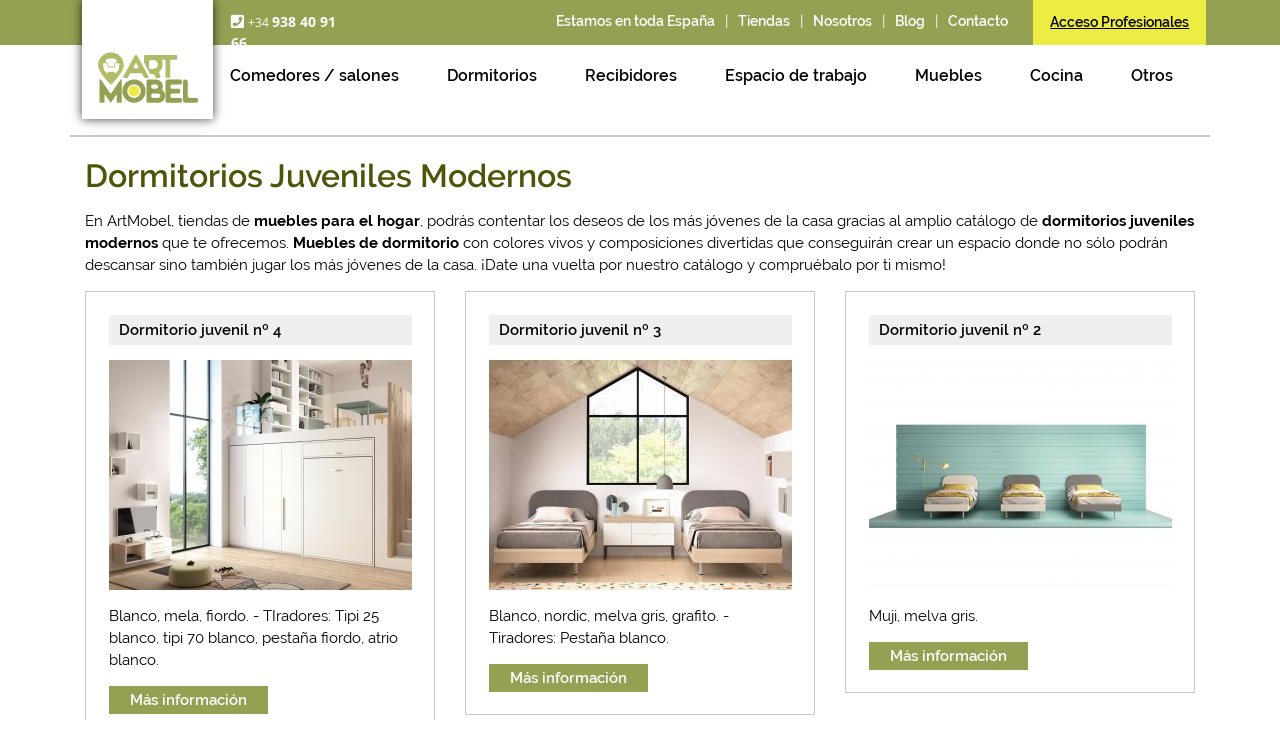

--- FILE ---
content_type: text/html; charset=UTF-8
request_url: https://artmobel.com/muebles/dormitorios-juveniles-modernos?page=41
body_size: 6456
content:
<!DOCTYPE html>
<html lang="es">
<head>
	<meta charset="utf-8">
	<meta http-equiv="X-UA-Compatible" content="IE=edge">
	<meta name="viewport" content="width=device-width, initial-scale=1, shrink-to-fit=no">
	<meta name="csrf-token" content="4gWtqaZdzuAIKsyWPL0CffdLDT0euM0sasGM1LIj">
	
	<title>Dormitorios Juveniles Modernos en ArtMobel | Tiendas de muebles - página 41</title>
	<meta name="title" content="Dormitorios Juveniles Modernos en ArtMobel | Tiendas de muebles - página 41">
	<meta name="description" content="Dormitorios Juveniles Modernos en ArtMobel tiendas de muebles, donde encontrarás todo para amueblar tu hogar, en estilo de mueble moderno, clásico o rústico">
		
	<!-- <link rel="stylesheet" href="https://artmobel.com/css/main.combined.css"> -->
        <link rel="stylesheet" href="https://artmobel.com/css/lib.min.css">
        <link rel="stylesheet" href="https://artmobel.com/css/fonts.css">
        <link rel="stylesheet" href="https://artmobel.com/css/main.css">
		
	<link rel="shortcut icon" type="image/x-icon" href="https://artmobel.com/img/logo/logo.png">
	<!--[if lt IE 9]> 
		<script src="https://artmobel.com/js/html5shiv.min.js"></script> 
		<script src="https://artmobel.com/js/respond.min.js"></script> 
	<![endif]-->
	<!-- Google Tag Manager -->
		<script>(function(w,d,s,l,i){w[l]=w[l]||[];w[l].push({'gtm.start':new Date().getTime(),event:'gtm.js'});var f=d.getElementsByTagName(s)[0],j=d.createElement(s),dl=l!='dataLayer'?'&l='+l:'';j.async=true;j.src='https://www.googletagmanager.com/gtm.js?id='+i+dl;f.parentNode.insertBefore(j,f);})(window,document,'script','dataLayer','GTM-TBLLVXH');</script>
	<!-- End Google Tag Manager -->
</head>
<body>
<!-- Google Tag Manager (noscript) -->
	<noscript><iframe src="https://www.googletagmanager.com/ns.html?id=GTM-TBLLVXH" height="0" width="0" style="display:none;visibility:hidden"></iframe></noscript>
<!-- End Google Tag Manager (noscript) -->
	<header >
		<div class="top bg-lgreen d-none d-sm-block">
			<div class="container">
				<div class="row">
									<div class="col-xl-3 pr-0 phone d-none d-lg-inline-block">
						<label class="m-0"><i class="fa fa-phone-square"></i>&nbsp;<a href="tel:+34938409166">+34 <strong>938 40 91 66</strong></a></label>
					</div>
					<div class="col-12 col-xl-9 text-right px-0 px-sm-1">
						<div class="list d-none d-lg-inline">
							<a href="https://artmobel.com/donde-estamos" class="text-white">Estamos en toda España</a>
							<span class="text-white">|</span>
							<a href="https://artmobel.com/tiendas-muebles" class="text-white">Tiendas</a>
							<span class="text-white">|</span>
							<a href="https://artmobel.com/nosotros" class="text-white">Nosotros</a>
							<span class="text-white">|</span>
							<a href="https://artmobel.com/blog" class="text-white">Blog</a>
							<span class="text-white">|</span>
							<a href="https://artmobel.com/contacto" class="text-white">Contacto</a>
						</div>
						<a href="https://artmobel.com/tiendas-muebles/login" target="_blank" class="btn access d-none d-sm-inline-block">Acceso Profesionales</a>
						<!--<a href="https://artmobel.com/tiendaonline" target="_blank" class="btn shop d-none d-sm-inline-block">Tienda online</a>-->
					</div>
								</div>
			</div>
		</div>
		<div class="container">
			<div class="row">
				<figure class="logo bg-white mb-0 d-none d-sm-block"><a href="https://artmobel.com"><img alt="artmobel" src="https://artmobel.com/img/logo/logo.png"></a></figure>
				<div class="col-12">
											<nav class="megamenu text-right d-none d-lg-block">
 	<ul>
 		 		 		<li class="menu-item">
 			<a class="menu-link">Comedores / salones</a>
 			<div class="dd-menu bg-white text-left p-4">
	        	<div class="row">
	        		<div class="category pr-0">
		        				        				        		<a href="https://artmobel.com/muebles/comedores-salones" data-category="0">Comedores / Salones</a>
		        				        				        				        		<a href="https://artmobel.com/muebles/mesas-comedor" data-category="1">Mesas de Comedor</a>
		        				        				        				        		<a href="https://artmobel.com/muebles/sillas-comedor" data-category="2">Sillas de Comedor</a>
		        				        				        				        		<a href="https://artmobel.com/muebles/mesas-centro" data-category="3">Mesas de Centro</a>
		        				        				        				        		<a href="https://artmobel.com/muebles/buffets-aparadores" data-category="4">Buffets / Aparadores</a>
		        				        				        				        		<a href="https://artmobel.com/muebles/sofas" data-category="5">Sofás</a>
		        				        				        				        		<a href="https://artmobel.com/muebles/sillones" data-category="6">Sillones</a>
		        				        				        				        		<a href="https://artmobel.com/muebles/sofas-cama-hogar" data-category="7">Sofás cama</a>
		        				        			        		</div>
	        		<div class="subcategory pl-3">
		        				        				        		<div class="d-none" data-subcategory="0">
		        										<a href="https://artmobel.com/muebles/comedores-modernos">Comedores Modernos</a>
														<a href="https://artmobel.com/muebles/comedores-clasicos">Comedores Clásicos</a>
														<a href="https://artmobel.com/muebles/comedores-rusticos">Comedores Rústicos</a>
													</div>
		        				        				        				        		<div class="d-none" data-subcategory="1">
		        										<a href="https://artmobel.com/muebles/mesas-comedor-modernas">Mesas de comedor modernas</a>
														<a href="https://artmobel.com/muebles/mesas-comedor-clasicas">Mesas de comedor clásicas </a>
													</div>
		        				        				        				        		<div class="d-none" data-subcategory="2">
		        										<a href="https://artmobel.com/muebles/sillas-comedor-modernas">Sillas de comedor modernas</a>
														<a href="https://artmobel.com/muebles/silla-comedor-clasicas">Sillas de comedor clásicas </a>
														<a href="https://artmobel.com/muebles/sillas-comedor-coloniales">Sillas de comedor coloniales </a>
													</div>
		        				        				        				        		<div class="d-none" data-subcategory="3">
		        										<a href="https://artmobel.com/muebles/mesas-centro-modernas">Mesas de centro modernas</a>
														<a href="https://artmobel.com/muebles/mesas-centro-coloniales">Mesas de centro coloniales</a>
														<a href="https://artmobel.com/muebles/mesas-centro-clasicas">Mesas de centro clásicas</a>
													</div>
		        				        				        				        		<div class="d-none" data-subcategory="4">
		        										<a href="https://artmobel.com/muebles/buffets-modernos">Buffets modernos</a>
														<a href="https://artmobel.com/muebles/buffets-rusticos">Buffets rústicos</a>
														<a href="https://artmobel.com/muebles/buffets-coloniales">Buffets coloniales</a>
													</div>
		        				        				        				        		<div class="d-none" data-subcategory="5">
		        										<a href="https://artmobel.com/muebles/sofas-modernos">Sofás modernos</a>
														<a href="https://artmobel.com/muebles/sofas-clasicos">Sofás clásicos</a>
													</div>
		        				        				        				        		<div class="d-none" data-subcategory="6">
		        										<a href="https://artmobel.com/muebles/sillones-relax">Sillones relax</a>
														<a href="https://artmobel.com/muebles/sillones-fijos">Sillones fijos</a>
													</div>
		        				        				        				        		<div class="d-none" data-subcategory="7">
		        										<a href="https://artmobel.com/muebles/sofas-cama">Sofás cama </a>
													</div>
		        				        			        		</div>
					<div class="image p-3"><img alt="" src="https://artmobel.com/img/menu/muebles-de-comedor-salones.jpg"></div>
	        	</div>
        	</div>
        </li>	
 		 		<li class="menu-item">
 			<a class="menu-link">Dormitorios</a>
 			<div class="dd-menu bg-white text-left p-4">
	        	<div class="row">
	        		<div class="category pr-0">
		        				        				        		<a href="https://artmobel.com/muebles/dormitorios" data-category="0">Dormitorios</a>
		        				        				        				        		<a href="https://artmobel.com/muebles/dormitorios-juveniles" data-category="1">Dormitorios Juveniles</a>
		        				        				        				        		<a href="https://artmobel.com/muebles/cunas" data-category="2">Cunas</a>
		        				        				        				        		<a href="https://artmobel.com/muebles/literas" data-category="3">Literas </a>
		        				        				        				        		<a href="https://artmobel.com/muebles/armarios" data-category="4">Armarios</a>
		        				        				        				        		<a href="https://artmobel.com/muebles/camas-tapizadas" data-category="5">Camas Tapizadas</a>
		        				        			        		</div>
	        		<div class="subcategory pl-3">
		        				        				        		<div class="d-none" data-subcategory="0">
		        										<a href="https://artmobel.com/muebles/dormitorios-modernos">Dormitorios Modernos</a>
														<a href="https://artmobel.com/muebles/dormitorios-clasicos">Dormitorios Clásicos</a>
														<a href="https://artmobel.com/muebles/dormitorios-rusticos">Dormitorios Rústicos</a>
													</div>
		        				        				        				        		<div class="d-none" data-subcategory="1">
		        										<a href="https://artmobel.com/muebles/dormitorios-juveniles-modernos">Dormitorios Juveniles Modernos</a>
														<a href="https://artmobel.com/muebles/dormitorios-juveniles-rusticos">Dormitorios Juveniles Clásicos</a>
													</div>
		        				        				        				        		<div class="d-none" data-subcategory="2">
		        										<a href="https://artmobel.com/muebles/cunas-convertibles">Cunas convertibles</a>
													</div>
		        				        				        				        		<div class="d-none" data-subcategory="3">
		        										<a href="https://artmobel.com/muebles/literas-abatibles">Literas abatibles</a>
														<a href="https://artmobel.com/muebles/literas-fijas">Literas fijas</a>
													</div>
		        				        				        				        		<div class="d-none" data-subcategory="4">
		        										<a href="https://artmobel.com/muebles/armarios-puertas-correderas">Armarios de puertas correderas</a>
														<a href="https://artmobel.com/muebles/armarios-puertas-batientes">Armarios de puertas batientes</a>
													</div>
		        				        				        				        		<div class="d-none" data-subcategory="5">
		        										<a href="https://artmobel.com/muebles/cabezales-camas-tapizados">Cabezales y camas tapizados</a>
													</div>
		        				        			        		</div>
					<div class="image p-3"><img alt="" src="https://artmobel.com/img/menu/muebles-de-dormitorio.jpg"></div>
	        	</div>
        	</div>
        </li>	
 		 		<li class="menu-item">
 			<a class="menu-link">Recibidores</a>
 			<div class="dd-menu bg-white text-left p-4">
	        	<div class="row">
	        		<div class="category pr-0">
		        				        				        		<a href="https://artmobel.com/muebles/recibidores" data-category="0">Recibidores</a>
		        				        			        		</div>
	        		<div class="subcategory pl-3">
		        				        				        		<div class="d-none" data-subcategory="0">
		        										<a href="https://artmobel.com/muebles/recibidores-clasicos">Recibidores clásicos</a>
														<a href="https://artmobel.com/muebles/recibidores-modernos">Recibidores modernos</a>
													</div>
		        				        			        		</div>
					<div class="image p-3"><img alt="" src="https://artmobel.com/img/menu/muebles-para-salon.jpg"></div>
	        	</div>
        	</div>
        </li>	
 		 		<li class="menu-item">
 			<a class="menu-link">Espacio de trabajo</a>
 			<div class="dd-menu bg-white text-left p-4">
	        	<div class="row">
	        		<div class="category pr-0">
		        				        				        		<a href="https://artmobel.com/muebles/bibliotecas" data-category="0">Bibliotecas</a>
		        				        				        				        		<a href="https://artmobel.com/muebles/sillas-oficina" data-category="1">Sillas de oficina</a>
		        				        				        				        		<a href="https://artmobel.com/muebles/zona-estudio-escritorios" data-category="2">Zona de Estudio y Escritorios </a>
		        				        			        		</div>
	        		<div class="subcategory pl-3">
		        				        				        		<div class="d-none" data-subcategory="0">
		        										<a href="https://artmobel.com/muebles/bibliotecas-macizas">Bibliotecas macizas</a>
														<a href="https://artmobel.com/muebles/estanterias-y-bibliotecas">Estanterías y Bibliotecas</a>
													</div>
		        				        				        				        		<div class="d-none" data-subcategory="1">
		        										<a href="https://artmobel.com/muebles/sillas-direccion">Sillas de dirección</a>
														<a href="https://artmobel.com/muebles/sillas-juveniles">Sillas juveniles</a>
													</div>
		        				        				        				        		<div class="d-none" data-subcategory="2">
		        										<a href="https://artmobel.com/muebles/escritorios-despachos">Escritorios y Despachos</a>
													</div>
		        				        			        		</div>
					<div class="image p-3"><img alt="" src="https://artmobel.com/img/menu/escritorios-y-despachos.jpg"></div>
	        	</div>
        	</div>
        </li>	
 		 		<li class="menu-item">
 			<a class="menu-link">Muebles</a>
 			<div class="dd-menu bg-white text-left p-4">
	        	<div class="row">
	        		<div class="category pr-0">
		        				        				        		<a href="https://artmobel.com/muebles/muebles-alta-decoracion" data-category="0">Muebles de Alta Decoración</a>
		        				        				        				        		<a href="https://artmobel.com/muebles/muebles-con-palets" data-category="1">Muebles con Palets</a>
		        				        				        				        		<a href="https://artmobel.com/muebles/mobiliario-auxiliar" data-category="2">Mobiliario auxiliar</a>
		        				        				        				        		<a href="https://artmobel.com/muebles/mueble-colonial" data-category="3">Mueble Colonial</a>
		        				        				        				        		<a href="https://artmobel.com/muebles/muebles-artesanos-hogar" data-category="4">Muebles Artesanos</a>
		        				        				        				        		<a href="https://artmobel.com/muebles/muebles-jardin-exterior" data-category="5">Muebles de Jardín</a>
		        				        				        				        		<a href="https://artmobel.com/muebles/mueble-contemporaneo" data-category="6">Mueble contemporáneo</a>
		        				        				        				        		<a href="https://artmobel.com/muebles/muebles-cana-junco-madera-forja" data-category="7">Muebles de caña, junco, madera y forja</a>
		        				        			        		</div>
	        		<div class="subcategory pl-3">
		        				        				        		<div class="d-none" data-subcategory="0">
		        										<a href="https://artmobel.com/muebles/dormitorios-alta-decoracion">Dormitorios de Alta Decoración</a>
													</div>
		        				        				        				        		<div class="d-none" data-subcategory="1">
		        										<a href="https://artmobel.com/muebles/muebles-para-interior-con-palets">Muebles para interior con palets</a>
													</div>
		        				        				        				        		<div class="d-none" data-subcategory="2">
		        										<a href="https://artmobel.com/muebles/mobiliario-auxiliar-moderno">Mobiliario auxiliar moderno</a>
														<a href="https://artmobel.com/muebles/mobiliario-auxiliar-clasico">Mobiliario auxiliar clásico</a>
														<a href="https://artmobel.com/muebles/mobiliario-auxiliar-rustico">Mobiliario auxiliar rústico</a>
													</div>
		        				        				        				        		<div class="d-none" data-subcategory="3">
		        										<a href="https://artmobel.com/muebles/dormitorios-coloniales">Dormitorios coloniales</a>
														<a href="https://artmobel.com/muebles/muebles-colonial-auxiliares">Muebles colonial Auxiliares </a>
														<a href="https://artmobel.com/muebles/comedores-coloniales">Comedores coloniales</a>
													</div>
		        				        				        				        		<div class="d-none" data-subcategory="4">
		        										<a href="https://artmobel.com/muebles/complementos-artesanos">Complementos artesanos</a>
													</div>
		        				        				        				        		<div class="d-none" data-subcategory="5">
		        										<a href="https://artmobel.com/muebles/muebles-para-jardin-medula-sintetica">Muebles para el jardín de Médula Sintética.</a>
														<a href="https://artmobel.com/muebles/muebles-para-jardin-aluminio">Muebles para el jardín de aluminio</a>
														<a href="https://artmobel.com/muebles/muebles-para-exterior-mosaico">Muebles para exterior de mosaico</a>
													</div>
		        				        				        				        		<div class="d-none" data-subcategory="6">
		        										<a href="https://artmobel.com/muebles/comedores-contemporaneos">Comedores Contemporáneos</a>
														<a href="https://artmobel.com/muebles/dormitorios-armarios-contemporaneos">Dormitorios y armarios contemporáneos</a>
													</div>
		        				        				        				        		<div class="d-none" data-subcategory="7">
		        										<a href="https://artmobel.com/muebles/dormitorios-cabezales">Dormitorios y cabezales</a>
														<a href="https://artmobel.com/muebles/buffets-comedores">Buffets y comedores</a>
														<a href="https://artmobel.com/muebles/sofas-sillones-sillas">Sofás , sillones y sillas</a>
														<a href="https://artmobel.com/muebles/mesas-exterior-comedor">Mesas de exterior y de comedor</a>
													</div>
		        				        			        		</div>
					<div class="image p-3"><img alt="" src="https://artmobel.com/img/menu/mueble-contemporaneo.jpg"></div>
	        	</div>
        	</div>
        </li>	
 		 		<li class="menu-item">
 			<a class="menu-link">Cocina</a>
 			<div class="dd-menu bg-white text-left p-4">
	        	<div class="row">
	        		<div class="category pr-0">
		        				        				        		<a href="https://artmobel.com/muebles/sillas-cocina" data-category="0">Sillas de Cocina</a>
		        				        				        				        		<a href="https://artmobel.com/muebles/mesas-cocina-hogar" data-category="1">Mesas de cocina </a>
		        				        			        		</div>
	        		<div class="subcategory pl-3">
		        				        				        		<div class="d-none" data-subcategory="0">
		        										<a href="https://artmobel.com/muebles/sillas-cocina-madera">Sillas de cocina madera</a>
														<a href="https://artmobel.com/muebles/sillas-cocina-metalicas">Sillas de cocina metálicas</a>
														<a href="https://artmobel.com/muebles/taburetes-cocina">Taburetes de cocina</a>
														<a href="https://artmobel.com/muebles/sillas-cocina-pvc">Sillas de cocina PVC</a>
													</div>
		        				        				        				        		<div class="d-none" data-subcategory="1">
		        										<a href="https://artmobel.com/muebles/mesas-cocina-modernas">Mesas de cocina modernas</a>
													</div>
		        				        			        		</div>
					<div class="image p-3"><img alt="" src="https://artmobel.com/img/menu/muebles-de-comedor-cocina.jpg"></div>
	        	</div>
        	</div>
        </li>	
 		 		<li class="menu-item">
 			<a class="menu-link">Otros</a>
 			<div class="dd-menu bg-white text-left p-4">
	        	<div class="row">
	        		<div class="category pr-0">
		        				        				        		<a href="https://artmobel.com/muebles/espejos" data-category="0">Espejos</a>
		        				        				        				        		<a href="https://artmobel.com/muebles/lamparas" data-category="1">Lámparas</a>
		        				        				        				        		<a href="https://artmobel.com/muebles/cubreradiadores-a-medida" data-category="2">Cubreradiadores a medida</a>
		        				        			        		</div>
	        		<div class="subcategory pl-3">
		        				        				        		<div class="d-none" data-subcategory="0">
		        										<a href="https://artmobel.com/muebles/espejos-decorativos">Espejos Decorativos</a>
													</div>
		        				        				        				        		<div class="d-none" data-subcategory="1">
		        										<a href="https://artmobel.com/muebles/lamparas-pie">Lámparas de pie</a>
														<a href="https://artmobel.com/muebles/lamparas-techo">Lámparas de techo</a>
														<a href="https://artmobel.com/muebles/lamparas-portatiles">Lámparas portátiles</a>
													</div>
		        				        				        				        		<div class="d-none" data-subcategory="2">
		        										<a href="https://artmobel.com/muebles/cubreradiadores-a-medida-2">Cubreradiadores a medida</a>
													</div>
		        				        			        		</div>
					<div class="image p-3"><img alt="" src="https://artmobel.com/img/menu/armarios.jpg"></div>
	        	</div>
        	</div>
        </li>	
 		 		 	</ul>
</nav>				 
<nav class="navbar navbar-expand-lg navbar-light bg-white d-block d-lg-none p-0">
	<div class="row xs-menu m-0">
		<div class="col-7 bg-lgreen d-sm-none p-0 pt-2">
			<div class="phone text-center">
				<label class="m-0"><i class="fa fa-phone-square"></i>&nbsp;<a href="tel:+34938409166">+34 <strong>938 40 91 66</strong></a></label>
			</div>
		</div>
		<div class="col-5 col-sm-12 p-0">
			<button class="navbar-toggler ml-auto mb-0 mb-sm-2 d-flex" type="button" data-toggle="collapse" data-target="#navbarNav" aria-controls="navbarNav" aria-expanded="false" aria-label="Toggle navigation">
		    	<span class="align-self-center">Menú</span>
		    	<i class="fas fa-bars icon-bars"></i>
		    	<i class="fas fa-times icon-bars d-none"></i>
		  	</button>
		</div>
	</div>
  	<div class="phone ml-auto mb-2 text-right d-none d-sm-block">
  		<label class="m-0"><i class="fa fa-phone-square"></i>&nbsp;<a href="tel:+34938409166">+34 <strong>938 40 91 66</strong></a></label>
  	</div>
  	<div class="collapse navbar-collapse" id="navbarNav">
  		<ul class="navbar-nav">
  			  			  			<li class="nav-item dropdown lvl-1">
    			<a class="nav-link dropdown-toggle" href="#" id="1" data-toggle="dropdown" aria-haspopup="true" aria-expanded="false">Comedores / salones</a>
    		    <ul class="dropdown-menu lvl-2" aria-labelledby="1">
    		    	        		    <li>
        		    	        		    	<a class="dropdown-item dropdown-toggle">Comedores / Salones</a>
        			    <ul class="dropdown-menu lvl-3">
        			    	            			    <li><a class="dropdown-item" href="https://artmobel.com/muebles/comedores-modernos">Comedores Modernos</a></li>
        			                    			    <li><a class="dropdown-item" href="https://artmobel.com/muebles/comedores-clasicos">Comedores Clásicos</a></li>
        			                    			    <li><a class="dropdown-item" href="https://artmobel.com/muebles/comedores-rusticos">Comedores Rústicos</a></li>
        			                			    </ul>
        			            		    </li>
    		                		    <li>
        		    	        		    	<a class="dropdown-item dropdown-toggle">Mesas de Comedor</a>
        			    <ul class="dropdown-menu lvl-3">
        			    	            			    <li><a class="dropdown-item" href="https://artmobel.com/muebles/mesas-comedor-modernas">Mesas de comedor modernas</a></li>
        			                    			    <li><a class="dropdown-item" href="https://artmobel.com/muebles/mesas-comedor-clasicas">Mesas de comedor clásicas </a></li>
        			                			    </ul>
        			            		    </li>
    		                		    <li>
        		    	        		    	<a class="dropdown-item dropdown-toggle">Sillas de Comedor</a>
        			    <ul class="dropdown-menu lvl-3">
        			    	            			    <li><a class="dropdown-item" href="https://artmobel.com/muebles/sillas-comedor-modernas">Sillas de comedor modernas</a></li>
        			                    			    <li><a class="dropdown-item" href="https://artmobel.com/muebles/silla-comedor-clasicas">Sillas de comedor clásicas </a></li>
        			                    			    <li><a class="dropdown-item" href="https://artmobel.com/muebles/sillas-comedor-coloniales">Sillas de comedor coloniales </a></li>
        			                			    </ul>
        			            		    </li>
    		                		    <li>
        		    	        		    	<a class="dropdown-item dropdown-toggle">Mesas de Centro</a>
        			    <ul class="dropdown-menu lvl-3">
        			    	            			    <li><a class="dropdown-item" href="https://artmobel.com/muebles/mesas-centro-modernas">Mesas de centro modernas</a></li>
        			                    			    <li><a class="dropdown-item" href="https://artmobel.com/muebles/mesas-centro-coloniales">Mesas de centro coloniales</a></li>
        			                    			    <li><a class="dropdown-item" href="https://artmobel.com/muebles/mesas-centro-clasicas">Mesas de centro clásicas</a></li>
        			                			    </ul>
        			            		    </li>
    		                		    <li>
        		    	        		    	<a class="dropdown-item dropdown-toggle">Buffets / Aparadores</a>
        			    <ul class="dropdown-menu lvl-3">
        			    	            			    <li><a class="dropdown-item" href="https://artmobel.com/muebles/buffets-modernos">Buffets modernos</a></li>
        			                    			    <li><a class="dropdown-item" href="https://artmobel.com/muebles/buffets-rusticos">Buffets rústicos</a></li>
        			                    			    <li><a class="dropdown-item" href="https://artmobel.com/muebles/buffets-coloniales">Buffets coloniales</a></li>
        			                			    </ul>
        			            		    </li>
    		                		    <li>
        		    	        		    	<a class="dropdown-item dropdown-toggle">Sofás</a>
        			    <ul class="dropdown-menu lvl-3">
        			    	            			    <li><a class="dropdown-item" href="https://artmobel.com/muebles/sofas-modernos">Sofás modernos</a></li>
        			                    			    <li><a class="dropdown-item" href="https://artmobel.com/muebles/sofas-clasicos">Sofás clásicos</a></li>
        			                			    </ul>
        			            		    </li>
    		                		    <li>
        		    	        		    	<a class="dropdown-item dropdown-toggle">Sillones</a>
        			    <ul class="dropdown-menu lvl-3">
        			    	            			    <li><a class="dropdown-item" href="https://artmobel.com/muebles/sillones-relax">Sillones relax</a></li>
        			                    			    <li><a class="dropdown-item" href="https://artmobel.com/muebles/sillones-fijos">Sillones fijos</a></li>
        			                			    </ul>
        			            		    </li>
    		                		    <li>
        		    	        		    	<a class="dropdown-item dropdown-toggle">Sofás cama</a>
        			    <ul class="dropdown-menu lvl-3">
        			    	            			    <li><a class="dropdown-item" href="https://artmobel.com/muebles/sofas-cama">Sofás cama </a></li>
        			                			    </ul>
        			            		    </li>
    		            		    </ul>
    		</li>
  			  			<li class="nav-item dropdown lvl-1">
    			<a class="nav-link dropdown-toggle" href="#" id="1" data-toggle="dropdown" aria-haspopup="true" aria-expanded="false">Dormitorios</a>
    		    <ul class="dropdown-menu lvl-2" aria-labelledby="1">
    		    	        		    <li>
        		    	        		    	<a class="dropdown-item dropdown-toggle">Dormitorios</a>
        			    <ul class="dropdown-menu lvl-3">
        			    	            			    <li><a class="dropdown-item" href="https://artmobel.com/muebles/dormitorios-modernos">Dormitorios Modernos</a></li>
        			                    			    <li><a class="dropdown-item" href="https://artmobel.com/muebles/dormitorios-clasicos">Dormitorios Clásicos</a></li>
        			                    			    <li><a class="dropdown-item" href="https://artmobel.com/muebles/dormitorios-rusticos">Dormitorios Rústicos</a></li>
        			                			    </ul>
        			            		    </li>
    		                		    <li>
        		    	        		    	<a class="dropdown-item dropdown-toggle">Dormitorios Juveniles</a>
        			    <ul class="dropdown-menu lvl-3">
        			    	            			    <li><a class="dropdown-item" href="https://artmobel.com/muebles/dormitorios-juveniles-modernos">Dormitorios Juveniles Modernos</a></li>
        			                    			    <li><a class="dropdown-item" href="https://artmobel.com/muebles/dormitorios-juveniles-rusticos">Dormitorios Juveniles Clásicos</a></li>
        			                			    </ul>
        			            		    </li>
    		                		    <li>
        		    	        		    	<a class="dropdown-item dropdown-toggle">Cunas</a>
        			    <ul class="dropdown-menu lvl-3">
        			    	            			    <li><a class="dropdown-item" href="https://artmobel.com/muebles/cunas-convertibles">Cunas convertibles</a></li>
        			                			    </ul>
        			            		    </li>
    		                		    <li>
        		    	        		    	<a class="dropdown-item dropdown-toggle">Literas </a>
        			    <ul class="dropdown-menu lvl-3">
        			    	            			    <li><a class="dropdown-item" href="https://artmobel.com/muebles/literas-abatibles">Literas abatibles</a></li>
        			                    			    <li><a class="dropdown-item" href="https://artmobel.com/muebles/literas-fijas">Literas fijas</a></li>
        			                			    </ul>
        			            		    </li>
    		                		    <li>
        		    	        		    	<a class="dropdown-item dropdown-toggle">Armarios</a>
        			    <ul class="dropdown-menu lvl-3">
        			    	            			    <li><a class="dropdown-item" href="https://artmobel.com/muebles/armarios-puertas-correderas">Armarios de puertas correderas</a></li>
        			                    			    <li><a class="dropdown-item" href="https://artmobel.com/muebles/armarios-puertas-batientes">Armarios de puertas batientes</a></li>
        			                			    </ul>
        			            		    </li>
    		                		    <li>
        		    	        		    	<a class="dropdown-item dropdown-toggle">Camas Tapizadas</a>
        			    <ul class="dropdown-menu lvl-3">
        			    	            			    <li><a class="dropdown-item" href="https://artmobel.com/muebles/cabezales-camas-tapizados">Cabezales y camas tapizados</a></li>
        			                			    </ul>
        			            		    </li>
    		            		    </ul>
    		</li>
  			  			<li class="nav-item dropdown lvl-1">
    			<a class="nav-link dropdown-toggle" href="#" id="1" data-toggle="dropdown" aria-haspopup="true" aria-expanded="false">Recibidores</a>
    		    <ul class="dropdown-menu lvl-2" aria-labelledby="1">
    		    	        		    <li>
        		    	        		    	<a class="dropdown-item dropdown-toggle">Recibidores</a>
        			    <ul class="dropdown-menu lvl-3">
        			    	            			    <li><a class="dropdown-item" href="https://artmobel.com/muebles/recibidores-clasicos">Recibidores clásicos</a></li>
        			                    			    <li><a class="dropdown-item" href="https://artmobel.com/muebles/recibidores-modernos">Recibidores modernos</a></li>
        			                			    </ul>
        			            		    </li>
    		            		    </ul>
    		</li>
  			  			<li class="nav-item dropdown lvl-1">
    			<a class="nav-link dropdown-toggle" href="#" id="1" data-toggle="dropdown" aria-haspopup="true" aria-expanded="false">Espacio de trabajo</a>
    		    <ul class="dropdown-menu lvl-2" aria-labelledby="1">
    		    	        		    <li>
        		    	        		    	<a class="dropdown-item dropdown-toggle">Bibliotecas</a>
        			    <ul class="dropdown-menu lvl-3">
        			    	            			    <li><a class="dropdown-item" href="https://artmobel.com/muebles/bibliotecas-macizas">Bibliotecas macizas</a></li>
        			                    			    <li><a class="dropdown-item" href="https://artmobel.com/muebles/estanterias-y-bibliotecas">Estanterías y Bibliotecas</a></li>
        			                			    </ul>
        			            		    </li>
    		                		    <li>
        		    	        		    	<a class="dropdown-item dropdown-toggle">Sillas de oficina</a>
        			    <ul class="dropdown-menu lvl-3">
        			    	            			    <li><a class="dropdown-item" href="https://artmobel.com/muebles/sillas-direccion">Sillas de dirección</a></li>
        			                    			    <li><a class="dropdown-item" href="https://artmobel.com/muebles/sillas-juveniles">Sillas juveniles</a></li>
        			                			    </ul>
        			            		    </li>
    		                		    <li>
        		    	        		    	<a class="dropdown-item dropdown-toggle">Zona de Estudio y Escritorios </a>
        			    <ul class="dropdown-menu lvl-3">
        			    	            			    <li><a class="dropdown-item" href="https://artmobel.com/muebles/escritorios-despachos">Escritorios y Despachos</a></li>
        			                			    </ul>
        			            		    </li>
    		            		    </ul>
    		</li>
  			  			<li class="nav-item dropdown lvl-1">
    			<a class="nav-link dropdown-toggle" href="#" id="1" data-toggle="dropdown" aria-haspopup="true" aria-expanded="false">Muebles</a>
    		    <ul class="dropdown-menu lvl-2" aria-labelledby="1">
    		    	        		    <li>
        		    	        		    	<a class="dropdown-item dropdown-toggle">Muebles de Alta Decoración</a>
        			    <ul class="dropdown-menu lvl-3">
        			    	            			    <li><a class="dropdown-item" href="https://artmobel.com/muebles/dormitorios-alta-decoracion">Dormitorios de Alta Decoración</a></li>
        			                			    </ul>
        			            		    </li>
    		                		    <li>
        		    	        		    	<a class="dropdown-item dropdown-toggle">Muebles con Palets</a>
        			    <ul class="dropdown-menu lvl-3">
        			    	            			    <li><a class="dropdown-item" href="https://artmobel.com/muebles/muebles-para-interior-con-palets">Muebles para interior con palets</a></li>
        			                			    </ul>
        			            		    </li>
    		                		    <li>
        		    	        		    	<a class="dropdown-item dropdown-toggle">Mobiliario auxiliar</a>
        			    <ul class="dropdown-menu lvl-3">
        			    	            			    <li><a class="dropdown-item" href="https://artmobel.com/muebles/mobiliario-auxiliar-moderno">Mobiliario auxiliar moderno</a></li>
        			                    			    <li><a class="dropdown-item" href="https://artmobel.com/muebles/mobiliario-auxiliar-clasico">Mobiliario auxiliar clásico</a></li>
        			                    			    <li><a class="dropdown-item" href="https://artmobel.com/muebles/mobiliario-auxiliar-rustico">Mobiliario auxiliar rústico</a></li>
        			                			    </ul>
        			            		    </li>
    		                		    <li>
        		    	        		    	<a class="dropdown-item dropdown-toggle">Mueble Colonial</a>
        			    <ul class="dropdown-menu lvl-3">
        			    	            			    <li><a class="dropdown-item" href="https://artmobel.com/muebles/dormitorios-coloniales">Dormitorios coloniales</a></li>
        			                    			    <li><a class="dropdown-item" href="https://artmobel.com/muebles/muebles-colonial-auxiliares">Muebles colonial Auxiliares </a></li>
        			                    			    <li><a class="dropdown-item" href="https://artmobel.com/muebles/comedores-coloniales">Comedores coloniales</a></li>
        			                			    </ul>
        			            		    </li>
    		                		    <li>
        		    	        		    	<a class="dropdown-item dropdown-toggle">Muebles Artesanos</a>
        			    <ul class="dropdown-menu lvl-3">
        			    	            			    <li><a class="dropdown-item" href="https://artmobel.com/muebles/complementos-artesanos">Complementos artesanos</a></li>
        			                			    </ul>
        			            		    </li>
    		                		    <li>
        		    	        		    	<a class="dropdown-item dropdown-toggle">Muebles de Jardín</a>
        			    <ul class="dropdown-menu lvl-3">
        			    	            			    <li><a class="dropdown-item" href="https://artmobel.com/muebles/muebles-para-jardin-medula-sintetica">Muebles para el jardín de Médula Sintética.</a></li>
        			                    			    <li><a class="dropdown-item" href="https://artmobel.com/muebles/muebles-para-jardin-aluminio">Muebles para el jardín de aluminio</a></li>
        			                    			    <li><a class="dropdown-item" href="https://artmobel.com/muebles/muebles-para-exterior-mosaico">Muebles para exterior de mosaico</a></li>
        			                			    </ul>
        			            		    </li>
    		                		    <li>
        		    	        		    	<a class="dropdown-item dropdown-toggle">Mueble contemporáneo</a>
        			    <ul class="dropdown-menu lvl-3">
        			    	            			    <li><a class="dropdown-item" href="https://artmobel.com/muebles/comedores-contemporaneos">Comedores Contemporáneos</a></li>
        			                    			    <li><a class="dropdown-item" href="https://artmobel.com/muebles/dormitorios-armarios-contemporaneos">Dormitorios y armarios contemporáneos</a></li>
        			                			    </ul>
        			            		    </li>
    		                		    <li>
        		    	        		    	<a class="dropdown-item dropdown-toggle">Muebles de caña, junco, madera y forja</a>
        			    <ul class="dropdown-menu lvl-3">
        			    	            			    <li><a class="dropdown-item" href="https://artmobel.com/muebles/dormitorios-cabezales">Dormitorios y cabezales</a></li>
        			                    			    <li><a class="dropdown-item" href="https://artmobel.com/muebles/buffets-comedores">Buffets y comedores</a></li>
        			                    			    <li><a class="dropdown-item" href="https://artmobel.com/muebles/sofas-sillones-sillas">Sofás , sillones y sillas</a></li>
        			                    			    <li><a class="dropdown-item" href="https://artmobel.com/muebles/mesas-exterior-comedor">Mesas de exterior y de comedor</a></li>
        			                			    </ul>
        			            		    </li>
    		            		    </ul>
    		</li>
  			  			<li class="nav-item dropdown lvl-1">
    			<a class="nav-link dropdown-toggle" href="#" id="1" data-toggle="dropdown" aria-haspopup="true" aria-expanded="false">Cocina</a>
    		    <ul class="dropdown-menu lvl-2" aria-labelledby="1">
    		    	        		    <li>
        		    	        		    	<a class="dropdown-item dropdown-toggle">Sillas de Cocina</a>
        			    <ul class="dropdown-menu lvl-3">
        			    	            			    <li><a class="dropdown-item" href="https://artmobel.com/muebles/sillas-cocina-madera">Sillas de cocina madera</a></li>
        			                    			    <li><a class="dropdown-item" href="https://artmobel.com/muebles/sillas-cocina-metalicas">Sillas de cocina metálicas</a></li>
        			                    			    <li><a class="dropdown-item" href="https://artmobel.com/muebles/taburetes-cocina">Taburetes de cocina</a></li>
        			                    			    <li><a class="dropdown-item" href="https://artmobel.com/muebles/sillas-cocina-pvc">Sillas de cocina PVC</a></li>
        			                			    </ul>
        			            		    </li>
    		                		    <li>
        		    	        		    	<a class="dropdown-item dropdown-toggle">Mesas de cocina </a>
        			    <ul class="dropdown-menu lvl-3">
        			    	            			    <li><a class="dropdown-item" href="https://artmobel.com/muebles/mesas-cocina-modernas">Mesas de cocina modernas</a></li>
        			                			    </ul>
        			            		    </li>
    		            		    </ul>
    		</li>
  			  			<li class="nav-item dropdown lvl-1">
    			<a class="nav-link dropdown-toggle" href="#" id="1" data-toggle="dropdown" aria-haspopup="true" aria-expanded="false">Otros</a>
    		    <ul class="dropdown-menu lvl-2" aria-labelledby="1">
    		    	        		    <li>
        		    	        		    	<a class="dropdown-item dropdown-toggle">Espejos</a>
        			    <ul class="dropdown-menu lvl-3">
        			    	            			    <li><a class="dropdown-item" href="https://artmobel.com/muebles/espejos-decorativos">Espejos Decorativos</a></li>
        			                			    </ul>
        			            		    </li>
    		                		    <li>
        		    	        		    	<a class="dropdown-item dropdown-toggle">Lámparas</a>
        			    <ul class="dropdown-menu lvl-3">
        			    	            			    <li><a class="dropdown-item" href="https://artmobel.com/muebles/lamparas-pie">Lámparas de pie</a></li>
        			                    			    <li><a class="dropdown-item" href="https://artmobel.com/muebles/lamparas-techo">Lámparas de techo</a></li>
        			                    			    <li><a class="dropdown-item" href="https://artmobel.com/muebles/lamparas-portatiles">Lámparas portátiles</a></li>
        			                			    </ul>
        			            		    </li>
    		                		    <li>
        		    	        		    	<a class="dropdown-item dropdown-toggle">Cubreradiadores a medida</a>
        			    <ul class="dropdown-menu lvl-3">
        			    	            			    <li><a class="dropdown-item" href="https://artmobel.com/muebles/cubreradiadores-a-medida-2">Cubreradiadores a medida</a></li>
        			                			    </ul>
        			            		    </li>
    		            		    </ul>
    		</li>
  			  			  			<li class="nav-item bottom">
	        	<a class="nav-link" href="https://artmobel.com/donde-estamos">Estamos en toda España</a>
	      	</li>
	      	<li class="nav-item bottom">
    	    	<a class="nav-link" href="https://artmobel.com/tiendas-muebles">Tiendas</a>
      		</li>
	      	<li class="nav-item bottom">
	        	<a class="nav-link" href="https://artmobel.com/nosotros">Nosotros</a>
	      	</li>
	      	<li class="nav-item bottom">
	        	<a class="nav-link" href="https://artmobel.com/blog">Blog</a>
	      	</li>
	      	<li class="nav-item bottom">
	        	<a class="nav-link" href="https://artmobel.com/contacto">Contacto</a>
	      	</li>
	      	<li class="nav-item bottom d-block d-sm-none">
	        	<a class="nav-link" href="https://artmobel.com/tiendas-muebles/login" target="_blank">Acceso Profesionales</a>
	      	</li>
		<li class="nav-item bottom d-block d-sm-none">
			<a class="nav-link" href="https://artmobel.com/tiendaonline" target="_blank">Tienda online</a>
		</li>
  		</ul>
  	</div>
</nav>
									</div>
			</div>
		</div>
	</header>
	
	<main id="list-item" class="page">
	<section class="head">
		<div class="container bt-grey">
			<div class="row">
				<div class="col-12">
					<h1 class="title">Dormitorios Juveniles Modernos</h1>
					<div class="description my-3"><p>En ArtMobel, tiendas de <strong>muebles para el hogar</strong>, podrás contentar los deseos de los más jóvenes de la casa gracias al amplio catálogo de <strong>dormitorios juveniles modernos </strong>que te ofrecemos. <strong>Muebles de dormitorio</strong> con colores vivos y composiciones divertidas que conseguirán crear un espacio donde no sólo podrán descansar sino también jugar los más jóvenes de la casa. ¡Date una vuelta por nuestro catálogo y compruébalo por ti mismo!</p></div>
				</div>
			</div>
		</div>
	</section>
	<section>
		<div class="container">
						<div class="row">
				    				<div class="col-md-6 col-lg-4">
    					<div class="row mx-0 bd-grey p-3 p-sm-4 mb-4 mb-lg-5 item">
    						<div class="col-12 px-0">
    							<h4 class="title bg-title mb-3">Dormitorio juvenil nº 4</h4>
    							<div style="height:230px;background:url('https://app.artmobel.com/img/thumb/prod/85_C_36_Post_LightMix_Interactive.jpg') center/cover no-repeat;"></div>
    							<p class="my-3">Blanco, mela, fiordo. - TIradores: Tipi 25 blanco, tipi 70 blanco, pestaña fiordo, atrio blanco. </p>
    							<a class="btn btn-green" href="https://artmobel.com/muebles/dormitorios-juveniles-modernos/mueble-1451">Más información</a>	
    						</div>
    					</div>
    				</div>
				    				<div class="col-md-6 col-lg-4">
    					<div class="row mx-0 bd-grey p-3 p-sm-4 mb-4 mb-lg-5 item">
    						<div class="col-12 px-0">
    							<h4 class="title bg-title mb-3">Dormitorio juvenil nº 3</h4>
    							<div style="height:230px;background:url('https://app.artmobel.com/img/thumb/prod/119_C_33_Post_LightMix_Interactive.jpg') center/cover no-repeat;"></div>
    							<p class="my-3">Blanco, nordic, melva gris, grafito. - Tiradores: Pestaña blanco. </p>
    							<a class="btn btn-green" href="https://artmobel.com/muebles/dormitorios-juveniles-modernos/mueble-1450">Más información</a>	
    						</div>
    					</div>
    				</div>
				    				<div class="col-md-6 col-lg-4">
    					<div class="row mx-0 bd-grey p-3 p-sm-4 mb-4 mb-lg-5 item">
    						<div class="col-12 px-0">
    							<h4 class="title bg-title mb-3">Dormitorio juvenil nº 2</h4>
    							<div style="height:230px;background:url('https://app.artmobel.com/img/thumb/prod/92_Ciclo_33_Post_LightMix_Interactive.jpg') center/cover no-repeat;"></div>
    							<p class="my-3">Muji, melva gris.</p>
    							<a class="btn btn-green" href="https://artmobel.com/muebles/dormitorios-juveniles-modernos/mueble-1449">Más información</a>	
    						</div>
    					</div>
    				</div>
				    				<div class="col-md-6 col-lg-4">
    					<div class="row mx-0 bd-grey p-3 p-sm-4 mb-4 mb-lg-5 item">
    						<div class="col-12 px-0">
    							<h4 class="title bg-title mb-3">Dormitorio juvenil nº 1</h4>
    							<div style="height:230px;background:url('https://app.artmobel.com/img/thumb/prod/61_C_34_Post_LightMix_Interactive.jpg') center/cover no-repeat;"></div>
    							<p class="my-3">Pale, grafito, melva rosa, tórtola. - Tiradores: Uñero madera. </p>
    							<a class="btn btn-green" href="https://artmobel.com/muebles/dormitorios-juveniles-modernos/mueble-1448">Más información</a>	
    						</div>
    					</div>
    				</div>
							</div>
			<div class="row">
				<div class="col-12 paginate mb-3 mt-2 mt-sm-0">
					<ul class="pagination" role="navigation">
        
                    <li class="page-item">
                <a class="page-link" href="https://artmobel.com/muebles/dormitorios-juveniles-modernos?page=40" rel="prev" aria-label="&laquo; Previous">&lsaquo;</a>
            </li>
        
        
                    
            
            
                                                                        <li class="page-item"><a class="page-link" href="https://artmobel.com/muebles/dormitorios-juveniles-modernos?page=1">1</a></li>
                                                                                <li class="page-item"><a class="page-link" href="https://artmobel.com/muebles/dormitorios-juveniles-modernos?page=2">2</a></li>
                                                                    
                            <li class="page-item disabled" aria-disabled="true"><span class="page-link">...</span></li>
            
            
                                
            
            
                                                                        <li class="page-item"><a class="page-link" href="https://artmobel.com/muebles/dormitorios-juveniles-modernos?page=33">33</a></li>
                                                                                <li class="page-item"><a class="page-link" href="https://artmobel.com/muebles/dormitorios-juveniles-modernos?page=34">34</a></li>
                                                                                <li class="page-item"><a class="page-link" href="https://artmobel.com/muebles/dormitorios-juveniles-modernos?page=35">35</a></li>
                                                                                <li class="page-item"><a class="page-link" href="https://artmobel.com/muebles/dormitorios-juveniles-modernos?page=36">36</a></li>
                                                                                <li class="page-item"><a class="page-link" href="https://artmobel.com/muebles/dormitorios-juveniles-modernos?page=37">37</a></li>
                                                                                <li class="page-item"><a class="page-link" href="https://artmobel.com/muebles/dormitorios-juveniles-modernos?page=38">38</a></li>
                                                                                <li class="page-item"><a class="page-link" href="https://artmobel.com/muebles/dormitorios-juveniles-modernos?page=39">39</a></li>
                                                                                <li class="page-item"><a class="page-link" href="https://artmobel.com/muebles/dormitorios-juveniles-modernos?page=40">40</a></li>
                                                                                <li class="page-item active" aria-current="page"><span class="page-link">41</span></li>
                                                        
        
                    <li class="page-item disabled" aria-disabled="true" aria-label="Next &raquo;">
                <span class="page-link" aria-hidden="true">&rsaquo;</span>
            </li>
            </ul>

				</div>
			</div>
					</div>
	</section>	
</main>
	
	<footer>
		<div class="container">
			<div class="row">
				<div class="col-xl-7 text-center text-xl-right align-self-center">
					<span class="name-company">&copy; ArtMobel Especialistas en Muebles&nbsp;&nbsp;</span>
					<span class="all-right">|&nbsp;&nbsp;2018&nbsp;&nbsp;Todos los derechos reservados.</span>
				</div>
				<div class="col-xl-3 my-2 my-xl-0 text-center text-xl-left align-self-center cookies">
					<a href="https://artmobel.com/privacidad" target="_blank">Política de privacidad</a>
					&nbsp;&nbsp;
					<a href="https://artmobel.com/cookies" target="_blank">Uso de Cookies</a>
				</div>
				<div class="col-xl-2 px-0 mt-2 mt-xl-0 text-center text-xl-left redes-sociales align-self-center">
					<a href="https://www.facebook.com/Artmobel-113409233769145/" target="_blank"><i class="fab fa-facebook-f"></i></a>
					<a href="https://twitter.com/Art_mobel" target="_blank"><i class="fab fa-twitter"></i></a>
					<a href="https://www.instagram.com/art_mobel_/" target="_blank"><i class="fab fa-instagram"></i></a>
									</div>
			</div>
			<div class="row mt-3">
				<div class="col-12 phone text-center">
					<label class="m-0"><i class="fa fa-phone-square"></i>&nbsp;<a href="tel:+34938409166">+34 <strong>938 40 91 66</strong></a></label>
				</div>
			</div>
			
<!--			

<div class="row mt-3">
<div class="col-12 text-center lang">
<div id="google_translate_element"></div>
 
    <script type="text/javascript">
        function googleTranslateElementInit() {
            new google.translate.TranslateElement(
                {pageLanguage: 'en'},
                'google_translate_element'
            );
        }
    </script>
 
    <script type="text/javascript" src="https://translate.google.com/translate_a/element.js?cb=googleTranslateElementInit">
    </script>
    </div>
    </div>
-->
		</div>
	</footer>
	
<!-- <script src="https://artmobel.com/js/main.combined.js" async></script> -->
<script src="https://artmobel.com/js/lib.min.js" async></script>
<script src="https://artmobel.com/js/main.js" async></script>
<!-- Global site tag (gtag.js) - Google Analytics -->
<script async src="https://www.googletagmanager.com/gtag/js?id=UA-115139-12"></script>
<script>
  window.dataLayer = window.dataLayer || [];
  function gtag(){dataLayer.push(arguments);}
  gtag('js', new Date());

  gtag('config', 'UA-115139-12');
</script>
</body>
</html>


--- FILE ---
content_type: text/css
request_url: https://artmobel.com/css/main.css
body_size: 4867
content:
/* main.css */
*{font-family:"Raleway",sans-serif;font-size:15px;color:#000000;}
img{width:auto;max-width:100%;border:0;}
h1,h2,h3,h4,h5,h6{margin:0;}

/* Background Color */
.bg-lgreen{background-color:#94a153;}
.bg-grey{background-color:#f2f2f2;}
.bg-title{background-color:#efefef;}
.bg-mlgreen{background-color:#e9edd1;}
.bg-shadow-green{background-color:#f4f4ed;}

/* Text Color */
.text-lgreen{color:#94a153;}
.text-dgreen{color:#4f5408;}

/* Border */
.bd-grey{border:1px solid #c8c8c8;}

/* Button */
.btn.btn-slider{font-weight:700;font-size:18px;border:4px solid white;border-radius:0;color:white;background-color:rgba(255,255,255,.25);text-shadow:0 0 10px rgba(0,0,0,.75);padding:5px 20px;-webkit-box-shadow: inset 0px 0px 10px 0px rgba(0,0,0,0.5);-moz-box-shadow: inset 0px 0px 10px 0px rgba(0,0,0,0.5);box-shadow: inset 0px 0px 10px 0px rgba(0,0,0,0.5);}
.btn.btn-green{background-color:#94a153;border-color:#94a153;border-radius:0;font-weight:700;font-size:16px;color:white;padding:5px 15px;}
.btn.btn-green b{color:white;}
.btn.btn-green:hover{background-color:#4f5408;border-color:#4f5408;}
.btn.btn-dgreen{background-color:#4f5408;border-color:#4f5408;color:white;border-radius:0;font-weight:700;font-size:16px;color:white;padding:5px 15px;}
.btn.btn-dgreen:hover{background-color:#94a153;border-color:#94a153;}
.btn.btn-mlgreen{background-color:#c2c969;border-color:#c2c969;border-bottom:2px solid #94a153;border-radius:0;font-weight:600;color:black;}
.btn.btn-mlgreen:hover{background-color:#94a153;border-color:#94a153;}
.btn.btn-yellow{font-weight:600;font-size:16px;background-color:#eace44;border-color:#eace44;color:black;border-radius:0;padding:2px 20px;}
.btn.btn-yellow:hover{background-color:#e6c419;}
.btn.btn-green-inverse{background-color:#f2f2f2;border-color:#94a153;border-radius:0;font-weight:600;color:#4f5408;padding:5px 15px;}
.btn.btn-green-inverse:hover{background-color:#94a153;border-color:#94a153;color:#ffffff;}

/* Header */ 
header{height:110px;}
header .top{height:45px;}
header .top .access{background-color:#edec43;color:#000000;padding:11px 16px;border-radius:0;font-weight:600;font-size:14px;text-decoration:underline;}
header .top .shop{background-color: #7E873E; color: #fff; padding: 11px 16px; border-radius: 0; font-weight: 600; font-size: 14px; text-decoration: underline;}
header .top .access:hover{text-decoration:none;}
header .top .list{display:inline;margin-right:15px;}
header .top .list a{padding:16px 6px;font-weight:600;font-size:14px;}
header .top .phone{padding-left:161px;}
header .top .phone label{padding:11px 0;}
header .top .phone label,
header .top .phone label a,
header .top .phone label strong{font-family:"Open Sans",sans-serif;font-size:14px;color:#fff;}
header .top .phone label a{font-size:12px;}
header .top .phone label i{color:#fff;}
header .megamenu{margin-top:-100px;}
header .megamenu li{display:inline;}
header .megamenu li .menu-link{font-weight:600;font-size:16px;color:#000;padding-bottom:15px;}
header .megamenu li .menu-link:hover{text-decoration:none;cursor:pointer;}
header .megamenu .dd-menu{display:none;position:absolute;width:826px;z-index:100;-webkit-box-shadow: 10px 15px 30px -13px rgba(0,0,0,0.75);-moz-box-shadow:10px 15px 30px -13px rgba(0,0,0,0.75);box-shadow:10px 15px 30px -13px rgba(0,0,0,0.75);}
header .megamenu .dd-menu .category{width:30%;padding-left:10px;border-right:1px solid #c1c1c1;}
header .megamenu .dd-menu .category a{display:block;padding:5px 10px;font-weight:700;font-size:16px;color:#4f5408;}
header .megamenu .dd-menu .category a:hover{color:#94a153;text-decoration:none;}
header .megamenu .dd-menu .subcategory{width:30%;}
header .megamenu .dd-menu .subcategory a{display:block;padding:5px 10px;font-size:15px;color:#000000;}
header .megamenu .dd-menu .image{width:40%;}
header .navbar{margin-top:-90px;z-index:100;margin-right:-11px;margin-left:-12px;}
header .navbar .navbar-toggler{margin-right:10px;border:0;}
header .navbar .navbar-toggler span{font-weight:600;font-size:16px;color:#000;margin-right:15px;}
header .navbar .navbar-toggler .icon-bars{color:#94a153;font-size:30px;width:25px;}
header .dropdown-toggle::after{border-right:0 solid transparent;border-bottom:0;border-left:0 solid transparent;margin-left:0;vertical-align:0;}
header .navbar .navbar-nav{background-color:white;box-shadow: 0px 1px 1px 0px rgba(0,0,0,0.1), 0px -1px 1px 0px rgba(0,0,0,0.1);}
header .navbar .nav-link{font-weight:700;font-size:16px;padding:10px 20px;}
header .navbar .nav-item.lvl-1{border-bottom:1px solid black;}
header .navbar .nav-item.lvl-1:last-child{border-bottom:0 !important;}
header .navbar .nav-item.lvl-1 .nav-link{color:#000000 !important;}
header .navbar .lvl-1 > a::after{font-family:"Font Awesome 5 Free";content:"\f0dd";font-size:24px;float:right;margin-top:-10px;margin-top:-18px;margin-right:15px;}
header .navbar .lvl-2{padding:0 15px;border:0;}
header .navbar .lvl-2 > li > a{font-weight:600;font-size:16px;padding:5px 10px 5px 15px;color:#4f5408;background-color:#f8f9fa;margin:7px 0;cursor:pointer;}
header .navbar .lvl-2 > li > a.dropdown-toggle::after{font-family:"Font Awesome 5 Free";content:"\f107";font-size:24px;float:right;margin-top:-15px;margin-right:22px;}
header .navbar .lvl-3{border:0;padding:0;}
header .navbar .lvl-3 > li> a{font-weight:400;font-size:16px;padding:8px 10px 8px 16px;}
header .navbar .lvl-3 > li > a:hover{background-color:transparent;text-decoration:underline;}
header .navbar .nav-item.dropdown.show > .nav-link.dropdown-toggle::after{transform:rotate(-180deg);margin-top:32px;margin-right:1px;}
header .navbar .dropdown-menu .show > .dropdown-toggle::after{transform:rotate(-180deg);margin-top:30px;margin-right:7px;}
header .navbar .nav-item.bottom{background-color:#94a153;border-bottom:2px solid white !important;}
header .navbar .nav-item.bottom .nav-link{color:#ffffff !important;}
header .navbar .nav-item.bottom:last-child{border-bottom:0 !important;}
header .navbar .phone{padding-right:18px;}
header .navbar .phone label,
header .navbar .phone label a,
header .navbar .phone label strong{font-family:"Open Sans",sans-serif;font-size:14px;color:#94a153;}
header .navbar .phone label i{color:#94a153;}
header .logo{position:relative;padding:51px 15px 16px 15px;top:-45px;left:12px;z-index:101;-webkit-box-shadow:0px 0px 10px 0px rgba(0,0,0,0.75);-moz-box-shadow:0px 0px 10px 0px rgba(0,0,0,0.75);box-shadow:0px 0px 10px 0px rgba(0,0,0,0.75);}

/* Home */
#home .slider .carousel-caption{top:35%;}
#home .slider .carousel-caption h5{font-weight:800;font-size:40px;color:white;text-shadow:0 0 10px rgba(0,0,0,.75);margin-bottom:10px;}
#home .especialistas h1{font-weight:700;font-size:68px;}
#home .especialistas #carouselMuebles > a > i{font-size:60px;}
#home .especialistas #carouselMuebles .carousel-control-next, .carousel-control-prev{opacity:0.75;}
#home .encuentra h4{font-weight:600;font-size:26px;}
#home .elegir-muebles h2{font-weight:700;font-size:50px;}
#home .elegir-muebles .block{height:370px;padding:10px;background-size:cover;background-position:center;}
#home .elegir-muebles .col-md-6:first-child .block{background-image:url('../img/home/muebles-para-salon.jpg');}
#home .elegir-muebles .col-md-6:nth-child(2) .block{background-image:url('../img/home/muebles-comedor-4.jpg');}
#home .elegir-muebles .col-md-6:nth-child(3) .block{background-image:url('../img/home/muebles-dormitorio-dormitorios.jpg');}
#home .elegir-muebles .col-md-6:last-child .block{background-image:url('../img/home/dormitorios-juveniles-modernos.jpg');}
#home .mapa{margin-top:80px;}
#home .mapa h4{font-weight:700;font-size:50px;}
#home .mapa .btn.btn-green{padding:4px 40px;}
#home .credimobel{background-image:url('../img/home/fondo-credimobel.jpg');margin-top:80px;background-size:cover;}
#home .credimobel h3{font-weight:600;font-size:50px;}
#home .credimobel .btn.btn-green{padding:4px 60px;}

/* Lista de Muebles */
#list-item .item .btn.btn-green{font-weight:600;font-size:15px;padding:2px 20px;}
#list-item .item .title{padding:6px 6px 6px 10px;font-weight:600;font-size:15px;}

/* Ficha de los Muebles */
#item-card .title{font-weight:600;padding:5px 5px 5px 10px;}
#item-card h1.title{padding-left:0;}
#item-card .bd-credimobel img{padding:10px 20px;border:1px solid #c8c8c8;}
#item-card .card-footer{padding-bottom:70px;border-top:3px solid rgba(148,161,83,.25);padding-top:20px;margin-top:20px;background-color:transparent;}
#item-card .btn.btn-green{padding:2px 60px;}
#item-card .icons-action a{font-size:13px;color:#4f5408;margin-right:10px;cursor:pointer;}
#item-card .icons-action i{color:#94a153;font-size:16px;}
#item-card .pht-principal{max-width:665px;max-height:345px;}
#item-card .pth-gallery img{width:120px;height:120px;}
#item-card .pth-gallery .slider-ficha{margin-right:25px;margin-left:25px;}
#item-card .pth-gallery .slider-ficha .slick-slide{padding:0 5px !important;}
#item-card .pth-gallery .slider-ficha .slick-next{right:-22px;}
#item-card .pth-gallery .slider-ficha .slick-prev{left:-22px;}
#item-card .pth-gallery .slider-ficha .slick-next,
#item-card .pth-gallery .slider-ficha .slick-prev{top:55%;}
#item-card .pth-gallery .slider-ficha .slick-next::after{font-family:"Font Awesome 5 Free";content:"\f0da";font-weight:900;font-size:34px;color:rgba(0,0,0,0.65);}
#item-card .pth-gallery .slider-ficha .slick-prev::after{font-family:"Font Awesome 5 Free";content:"\f0d9";font-weight:900;font-size:34px;color:rgba(0,0,0,0.65);}
#item-card.pdf img{max-height:320px;}

/* Tiendas */
#tienda{min-height:calc(100vh - 251px)}
#tiendas .head .title{font-weight:400;}
#tiendas .head .title b{font-weight:700;font-size:32px;color:#4f5408;}
#tiendas .mapa img{width:543px;max-width:543px;height:416px;}
#tiendas .mapa .provincia{list-style-type:none;padding-left:0;}
#tiendas .mapa .provincia a{font-size:13px;color:#999999;}
#tiendas .buscar-tiendas .btn.btn-green{padding:10px 0;width:100%;}

/* Formularios */
#formulario textarea{height:100px;}
#formulario .head .title{color:black;font-weight:700;}
#formulario #fAltaEmpresa label{font-weight:500;}
#formulario .informacion .card-body p,
#formulario .informacion .card-body p b{font-size:13px;}
#formulario .informacion a{color:#4f5408;}
#formulario .privacidad input[type="checkbox"]{height:16px;width:16px;top:-2px;}
#formulario .privacidad label{margin-left:5px;}
#formulario .privacidad a{color:black;}
#formulario .botones a,
#formulario .botones button{color:white;padding:3px 0;width:280px;}
#formulario .asterisk{font-family:"Open Sans",sans-serif;font-size:14px;color:#333;}
.has-error .form-control{border-color:#a94442;-webkit-box-shadow:inset 0 1px 1px rgba(0,0,0,.075);box-shadow:inset 0 1px 1px rgba(0,0,0,.075);}
.help-block.with-errors ul li{color:#a94442;font-size:13px;}
.help-block.with-errors ul{margin-bottom:0;}
.has-error, .help-block{color:#a94442;}

/* Provincia y Ciudades */
#provincia section.tiendas{min-height:calc(100vh - 540px)}
#ciudades section.tiendas{min-height:calc(100vh - 540px)}
#provincia .tiendas h1.title,
#ciudades .tiendas h1.title,
#ciudades .tiendas h2.title{font-weight:600;font-size:26px;}
#provincia .tiendas h5.title,
#ciudades .tiendas h5.title{font-weight:600;font-size:15px;}
#provincia .tiendas .list-ciudades li a{font-weight:600;color:black;}
#provincia .tiendas .contact{list-style-type:none;padding-left:0;}
#provincia .tiendas .contact li a{color:black;}
#provincia .tiendas .contact li a.email{color:#94a153;}

/* Ficha Tienda */
#tienda-ficha section.tienda{min-height:calc(100vh - 600px)}
#tienda-ficha h1.title{font-weight:700;font-size:34px;}
#tienda-ficha h5{font-weight:700;font-size:15px;}
#tienda-ficha ul{list-style-type:none;padding-left:0;}
#tienda-ficha .data li a{color:black;}
#tienda-ficha .contact li a{color:#94a153;}
#tienda-ficha .btn.btn-green-inverse{padding:4px 15px;}

/* Listado */
#listado .tiendas h1.title{font-weight:600;font-size:26px;}
#listado .tiendas h5.title{font-weight:600;font-size:15px;}

/* Login */
main#login {min-height:calc(100vh - 161px)}
#login section{margin-top:-65px;}
#login .container{padding:110px 60px 50px 60px;-webkit-box-shadow:0px 0px 10px 0px rgba(0,0,0,0.25);-moz-box-shadow:0px 0px 10px 0px rgba(0,0,0,0.25);box-shadow:0px 0px 10px 0px rgba(0,0,0,0.25);}
#login .bd-grey{border:1px solid rgba(0,0,0,0.4)}
#login h1, #login h2{font-weight:700;font-size:18px;}
#login p{font-size:14px;}
#login a.btn.btn-yellow{font-weight:500;padding:3px 50px;}
#login button.btn.btn-green{padding:3px 60px;}

/* Nosotros */
#nosotros section{min-height:calc(100vh - 280px)}
#nosotros h1,
#nosotros h1 b{font-weight:600;font-size:26px;}
#nosotros h1 b{font-weight:700;}
#nosotros p{line-height:20px;margin-bottom:1.2rem !important;}

/* Localizacion */
#localizacion .contacto h1{font-weight:600;font-size:26px;}
#localizacion .contacto h2{font-weight:700;font-size:18px;}
#localizacion .contacto h3{font-weight:700;font-size:15px;margin-top:20px;}
#localizacion .contacto ul{list-style:none;padding-left:0;}
#localizacion .contacto a{color:black;}
#localizacion .contacto a.map{color:#94a153;}

/* Modal InfoCredimobel */
#infoCredimobel .modal-title{font-weight:600;font-size:20px;color:white;}
#infoCredimobel .close span{font-size:30px;font-weight:500;color:white;opacity:1;margin-top:-10px;}
#infoCredimobel .modal-footer .btn.btn-green{width:150px;padding:2px 0;}

/* Globales */
.cuadro{width:100%;height:100%;border:2px solid rgba(255,255,255,.5);display:flex;}
.cuadro .title{width:430px;font-weight:800;font-size:30px;text-align:center;border:2px solid rgba(255,255,255,.5);border-radius:0;color:white;
	background-color:rgba(255,255,255,.35);text-shadow:0 0 10px rgba(0,0,0,.75);padding:10px 0px;margin:0 auto;align-self:center;line-height:35px;}
.page{margin-top:10px;}
.bt-grey{border-top:2px solid #c8c8c8;padding-top:20px;}
.page .head .title{font-weight:600;font-size:32px;color:#4f5408;}
.bd-all-grey{border:1px solid #c8c8c8;}
section.head,
div.container.head{margin-top:25px;}
.item .title{padding:10px;font-weight:700;font-size:24px;}
.item .btn.btn-green{white-space:normal;font-weight:300;color:white;}
.item .btn.btn-green b{font-weight:600;color:white;}
.item .btn.btn-green:hover{color:white;}
.pagination{justify-content:center;}
.pagination a{font-family:"Open Sans",sans-serif;font-weight:600;font-size:18px;color:#4f5408;border:0;padding:5px 7px;}
.pagination a:hover{background-color:transparent;color:#94a153;}
.pagination li.active span.page-link{background-color:transparent;border-color:transparent;color:#94a153;font-family:"Open Sans",sans-serif;font-weight:600;font-size:18px;padding:5px 7px;}
.pagination li.disabled span{font-family:"Open Sans",sans-serif;font-weight:600;font-size:18px;padding:5px 7px;}
.pagination .page-item.disabled .page-link{border-color:transparent;color:#4f5408;}
.imagelightbox-overlay{background-color:rgba(0,0,0,.9);}
.imagelightbox-arrow-right::before,
.imagelightbox-arrow-left::before{font-family:"Font Awesome 5 Free";font-weight:900;font-size:80px;color:white;}
.imagelightbox-arrow-right::before{;content:"\f0da";border-left-color:transparent;margin-right:0em;}
.imagelightbox-arrow-left::before{content:"\f0d9";}
.imagelightbox-arrow:before{border:0;display:inline;margin-bottom:0;}
.imagelightbox-arrow{width:3em !important;height:6em !important;border:0;background-color:transparent;}
.imagelightbox-arrow:focus, .imagelightbox-arrow:hover{background-color:transparent;}
.colaborador h4{font-weight:500;font-size:21px;}
.colaborador h4 b{font-weight:700;font-size:21px;}
.colaborador .btn.btn-colaborador{background-color:#eace44;border:4px solid #eace44;border-radius:0;font-weight:700;color:black;box-shadow:inset 0px 0px 0px 1px black;padding:10px 50px;}
.colaborador .btn.btn-colaborador::before{font-family:"Font Awesome 5 Free";content:"\f54f";font-weight:600;font-size:16px;margin-right:5px;}
.buscar-tiendas.custom h5{font-weight:500;font-size:18px;}
.buscar-tiendas.custom a{font-weight:500;font-size:16px;color:#94a153;}
.buscar-tiendas.custom .btn.btn-yellow{padding:2px 0;width:100%;}
.buscar-tiendas.custom select{height:32px !important;}
.tiendas .info-tienda .nombre-empresa{font-weight:700;font-size:24px;}
.tiendas .info-tienda .direccion{font-weight:500;font-size:15px;}
.tiendas .info-tienda a.btn.btn-green{color:black;}
.cont-map{padding:10px;-webkit-box-shadow:0px 0px 15px 0px rgba(0,0,0,0.3);-moz-box-shadow:0px 0px 15px 0px rgba(0,0,0,0.3);box-shadow:0px 0px 15px 0px rgba(0,0,0,0.3);}
#map{min-height:400px;}
.text-phone{font-family:"Open Sans",sans-serif !important;}

/* Footer */
footer{background-color:#333333;padding:20px 0;border-top:12px solid #94a153;}
footer span,
footer a{font-weight:400;font-size:13px;}
footer .name-company{color:#c8c8c8;}
footer .all-right{color:#8c8c8c;}
footer .cookies a{color:#8c8c8c;text-decoration:underline;}
footer .cookies a:hover{text-decoration:none;}
footer .redes-sociales a i{color:white;background-color:#606060;padding:8px;border-radius:50%;font-size:18px;margin:0 4px;}
footer .redes-sociales a i.fa-facebook-f{padding:8px 13px;font-weight:600;}
footer .redes-sociales a i.fa-pinterest-p{padding:8px 11px;}
footer .redes-sociales a i.fa-google-plus-g{padding:8px 7px;}
footer .redes-sociales a i.fa-facebook-f:hover{background-color:#3b5998;}
footer .redes-sociales a i.fa-twitter:hover{background-color:#55acee;}
footer .redes-sociales a i.fa-pinterest-p:hover{background-color:#cb2027;}
footer .redes-sociales a i.fa-google-plus-g:hover{background-color:#dd4b39;}
footer .phone label,
footer .phone label a,
footer .phone label strong{font-family:"Open Sans",sans-serif;font-size:14px;color:#fff;}
footer .phone label i{color:#fff;}
footer .lang .flag{padding:1px 0;background-image:url('../img/flag/flags.png');background-repeat:no-repeat;margin:0 5px;}
footer .lang .flag:hover{text-decoration:none;}

@media (min-width: 1200px) {
	header .megamenu li .menu-link{padding-right:22px;padding-left:22px}
	header .megamenu .dd-menu{left:165px;}
}

@media(max-width:1199px){
	header .top .phone{padding-left:150px;}
	header .top .phone label{position:absolute;width:140px;padding:13px 0;}
	header .top .phone label,
	header .top .phone label a,
	header .top .phone label strong{font-size:12px;}
	header .megamenu li .menu-link{padding-right:9px;padding-left:9px}
	header .megamenu .dd-menu{left:130px;}
}

@media (min-width: 992px) {
	header .megamenu .menu-item:last-child .dd-menu,
	header .megamenu .menu-item:nth-child(5) .dd-menu,
	header .megamenu .menu-item:nth-child(6) .dd-menu{left:inherit;right:4px;}
}

@media(max-width:991px){
	header .navbar-nav .nav-item .dd-menu{position:inherit;width:100%;}
	header .logo{padding:20px 15px 16px 15px;}
	#home .slider .carousel-caption{width:100%;top:25%;right:0%;left:0%;}
	footer .phone label,
	footer .phone label a,
	footer .phone label strong,
	footer .phone label i{color:#94a153;}
}

@media(min-width:768px){}

@media(max-width:767px){
	#home .slider .carousel-caption h5{font-size:32px;}
	#login .container{padding-top:85px;}	
}

@media(min-width:576px){
	header #navbarNav{margin:0 -4px;}
}

@media(max-width:575px){
	header .navbar{margin-right:-15px;margin-left:-15px;}
	#home .slider .carousel-caption{top:18%;}
	#home .slider .carousel-caption h5{font-size:26px;}
	#home .slider .btn-slider{border:3px solid white;padding:3px 15px;}
	#home .especialistas h1{font-size:40px;}
	#home .especialistas h2{font-size:24px;}
	#home .elegir-muebles .block{height:300px;}
	#home .elegir-muebles h2{font-size:36px;}
	#home .mapa{margin-top:50px;}
	#home .credimobel h3{font-size:46px;}
	#item-card .card-footer{padding-bottom:40px;}
	#item-card .btn.btn-yellow{width:100%;padding:7px 0;font-weight:700;font-size:18px;}
	#item-card .btn.btn-green{width:90%;padding:5px 0px;font-size:18px;}
	#item-card .bd-credimobel{padding:10px 20px;border:1px solid #c8c8c8;}
	#item-card .bd-credimobel img{padding:0;border:0px solid #c8c8c8;}
	#item-card .icons-action a{font-size:15px;}
	#alta-empresa .botones a,
	#alta-empresa .botones button{width:100%;}
	.buscar-tiendas.custom .bd-grey{border:0;}
	.cuadro .title{font-size:20px;width:300px;}
	header{height:auto;}
	header .navbar{margin-top:0;}
	header #navbarNav{position:absolute;width:100%;}
	header .xs-menu > div:last-child{background:#edec43;}
	header .navbar .xs-menu .phone{padding-right:0;}
	header .navbar .xs-menu .phone label,
	header .navbar .xs-menu .phone label a,
	header .navbar .xs-menu .phone label strong,
	header .navbar .xs-menu .phone label i{color:#fff;}
	header .navbar .navbar-toggler .icon-bars{color:#000;}
}

@media(max-width:500px){
	#tiendas .head .title,
	#tiendas .head .title b{font-size:26px;}
	.colaborador .btn.btn-colaborador{padding:10px 0;width:100%;white-space:normal;}
	#login .container{padding:85px 30px 50px 30px;}
	.pagination{float:left;display:contents;}
	.pagination li{float:left;}
	.pagination .page-link{display:inline-block;float:left;}
}

@media(max-width:400px){
	#home .slider img{height:171px;}
	#home .slider .carousel-caption{top:20%;}
	#home .slider .carousel-caption h5{font-size:20px;}
	#home .slider .btn-slider{font-size:16px;padding:2px 10px;}
	#home .slider .carousel-indicators{display:none;} 
	#home .mapa h4{font-size:40px;}
	#home .credimobel h3{font-size:40px;}
	.colaborador .btn.btn-colaborador{font-size:18px;}
	.colaborador .btn.btn-colaborador::before{display:block;font-size:20px;}
	.cuadro .title{padding:5px 0;}
	#login .container{padding:85px 15px 50px 15px;}
	#map{min-height:350px;}	
}

@media(max-width:375px){
	.buscar-tiendas.custom label{display:none;}
	.buscar-tiendas.custom div.col-8{padding-left:15px !important;flex:0 0 100%;max-width:100%;}
}

@media(max-width:345px) {
	header .logo{left:5px;}
}

/* Firefox */
@-moz-document url-prefix() {
  header .navbar .lvl-2 > li > a.dropdown-toggle::after{margin-top:-38px;}
  header .navbar .dropdown-menu .show > .dropdown-toggle::after{margin-top:7px;}
}

/* ImageLightBox */
@media only screen and (max-width: 41.25em){
	.imagelightbox-arrow{margin-top:-3.75em;}
	.imagelightbox-arrow-right{right:0em;}
}

/* GMAP Iframe*/
#map { width: 100%; overflow: hidden; }
#map iframe { margin-top: -65px; height: calc(100% + 65px); }
